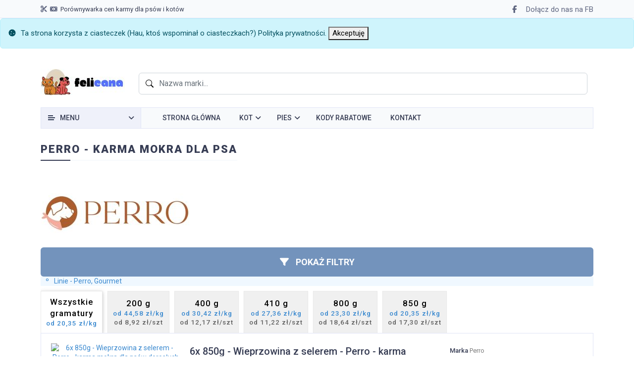

--- FILE ---
content_type: text/html; charset=utf-8
request_url: https://www.felicana.pl/karma-mokra-pies-marka/194
body_size: 16058
content:
<!DOCTYPE html>
<html lang="pl">
<head>
        <title>
            Karma Mokra dla psa Perro - Felicana
        </title>
    <meta charset="UTF-8">
    <meta http-equiv="X-UA-Compatible" content="IE=edge">
    <meta name="viewport" content="width=device-width, initial-scale=1.0">
    <meta name="format-detection" content="telephone=no">
    <meta name="description" content="Porównywarka cen karmy dla psów i kotów. Znajdź najtańszą karmę!">
    <meta name="keywords" content="porównywarka cen karmy, wyszukiwarka, dla psa, dla kota, tania karma, karma najtaniej">
    <meta property="og:url" content="https://www.felicana.pl">
    <meta property="og:title" content="Porównywarka cen karmy dla kotów i psów">
    <meta property="og:description" content="Możesz szybko i łatwo porównać ceny różnych marek i rodzajów karmy dla swoich zwierząt, wybierając optymalną opcję dla Twojego budżetu. Nie musisz już tracić czasu na porównywanie cen w różnych sklepach - nasza porównywarka zrobi to za Ciebie!">
    <meta property="og:image" content="https://felicana.pl/baner.jpg">
    <link rel="canonical" href="https://www.felicana.pl">

    <link href="https://fonts.googleapis.com/css?family=PT+Serif:400,400i,700,700ii%7CRoboto:300,300i,400,400i,500,500i,700,700i,900,900i&amp;subset=cyrillic" rel="stylesheet">
    <link rel="stylesheet" href="/lib/bootstrap/css/bootstrap.min.css">
    <link rel="stylesheet" href="/lib/swiper/swiper-bundle.min.css">
    <link rel="stylesheet" href="/css/style.20230720.css">
    <link rel="stylesheet" href="/css/media.20230720.css">
    
    <link rel="stylesheet" href="https://cdn.jsdelivr.net/npm/pretty-checkbox@3.0/dist/pretty-checkbox.min.css" />

    <link rel="stylesheet" href="/css/site.20230720.css">

    <!-- Google tag (gtag.js) -->
    <script async src="https://www.googletagmanager.com/gtag/js?id=G-7YDMPMV31J"></script>
    <script>
      window.dataLayer = window.dataLayer || [];
      function gtag(){dataLayer.push(arguments);}
      gtag('js', new Date());

      gtag('config', 'G-7YDMPMV31J');
    </script>

    
    <!-- Meta Pixel Code -->
    <script>
  !function(f,b,e,v,n,t,s)
  {if(f.fbq)return;n=f.fbq=function(){n.callMethod?
  n.callMethod.apply(n,arguments):n.queue.push(arguments)};
  if(!f._fbq)f._fbq=n;n.push=n;n.loaded=!0;n.version='2.0';
  n.queue=[];t=b.createElement(e);t.async=!0;
  t.src=v;s=b.getElementsByTagName(e)[0];
  s.parentNode.insertBefore(t,s)}(window, document,'script',
  'https://connect.facebook.net/en_US/fbevents.js');
  fbq('init', '739790504237194');
  fbq('track', 'PageView');
</script>
    <noscript><img b-pwpc05a6qg height="1" width="1" style="display:none"
                   src="https://www.facebook.com/tr?id=739790504237194&ev=PageView&noscript=1"
              /></noscript>
    <!-- End Meta Pixel Code -->

</head>
<body>
	<!-- Header - start -->
<header class="header">
    <!-- Topbar - start -->
    <div b-pwpc05a6qg class="header_top">
        <div b-pwpc05a6qg class="container">
            <ul b-pwpc05a6qg class="contactinfo nav nav-pills">
                <li b-pwpc05a6qg>
                    <i b-pwpc05a6qg class='fa fa-scissors'></i>
                    <i b-pwpc05a6qg class='fa fa-money'></i>
                    Porównywarka cen karmy dla psów i kotów
                </li>
            </ul>
            <!-- Social links -->
            <ul b-pwpc05a6qg class="social-icons nav navbar-nav">
                <li b-pwpc05a6qg>
                    <a b-pwpc05a6qg href="https://www.facebook.com/FelicanaPL/" rel="nofollow" target="_blank">
                        <i b-pwpc05a6qg class="fa fa-facebook"></i>
                        <span b-pwpc05a6qg>Dołącz do nas na FB</span>
                    </a>
                </li>
            </ul> 
        </div>
    </div>
    <!-- Topbar - end -->



    <div id="cookieConsent" class="alert alert-info alert-dismissible show" role="alert">
        <i class="fa-solid fa-cookie" style="margin-right: 10px;"></i>Ta strona korzysta z ciasteczek (Hau, ktoś wspominał o ciasteczkach?) 
        <a href="/Home/Privacy">Polityka prywatności</a>.
        <button type="button" class="accept-policy close" data-dismiss="alert" aria-label="Close" data-cookie-string=".AspNet.Consent=yes; expires=Tue, 19 Jan 2027 01:15:06 GMT; path=/; secure; samesite=none">
            <span aria-hidden="true">Akceptuję</span>
        </button>
    </div>
    <script>
        (function () {
            var button = document.querySelector("#cookieConsent button[data-cookie-string]");
            button.addEventListener("click", function (event) {
                document.cookie = button.dataset.cookieString;
                var cookieContainer = document.querySelector("#cookieConsent");
                cookieContainer.remove();
            }, false);
        })();
    </script>
    
    <!-- Logo, Shop-menu - start -->
<div class="header-middle">
    <div class="container header-middle-cont" style="display: flex; flex-wrap: wrap;">
        <div class="toplogo col-md-2">
            <a href="/">
                <img src="/img/logo_small.jpg" alt="Felicana - porównywarka cen karmy dla kotów i psów">
            </a>
        </div>
        <div class="search-container col-md-10 mt-2">
            <!-- Search - start -->
            <div class="container">
                <div class="dropdown">
                    <input class="form-control" type="text" id="search-input" data-bs-toggle="dropdown" autocomplete="off" placeholder="Nazwa marki...">
                    <ul class="dropdown-menu w-100" aria-labelledby="search-input" id="dropdown-menu">
                    </ul>
                </div>
            </div>
            <!-- Search - end -->
        </div>
        <div class="shop-menu col-md-3">
            <ul>
            </ul>
        </div>
    </div>
</div>
<!-- Logo, Shop-menu - end -->
<div id="top_ankor"></div>
<!-- Topmenu - start -->
<div class="header-bottom">
    <div class="container">
        <nav class="topmenu">

            <!-- Catalog menu - start -->
            <div class="topcatalog">
                <a class="topcatalog-btn"> Menu</a>
                <ul class="topcatalog-list">
                    <li>
                        <span> Kot </span>
                        <i class="fa fa-angle-right"></i>
                        <ul>
                            <li>
                                <a href="/karma-mokra-dla-kota">
                                    Karma mokra
                                </a>
                            </li>
                            <li>
                                <a href="/karma-sucha-dla-kota">
                                    Karma sucha
                                </a>
                            </li>
                            <li>
                                <a href="/karma-wet-mokra-kot">
                                    Weterynaryjna mokra
                                </a>
                            </li>
                            <li>
                                <a href="/karma-wet-sucha-kot">
                                    Weterynaryjna sucha
                                </a>
                            </li>
                        </ul>
                    </li>
                    <li>
                        <span> Pies </span>
                        <i class="fa fa-angle-right"></i>
                        <ul>
                            <li>
                                <a href="/karma-mokra-dla-psa">
                                    Karma mokra
                                </a>
                            </li>
                            <li>
                                <a href="/karma-sucha-dla-psa">
                                    Karma sucha
                                </a>
                            </li>
                            <li>
                                <a href="/karma-wet-mokra-pies">
                                    Weterynaryjna mokra
                                </a>
                            </li>
                            <li>
                                <a href="/karma-wet-sucha-pies">
                                    Weterynaryjna sucha
                                </a>
                            </li>
                        </ul>
                    </li>
                </ul>
            </div>
            <!-- Catalog menu - end -->
            <!-- Main menu - start -->
            <button type="button" class="mainmenu-btn">Menu</button>

            <ul class="mainmenu">
                <li>
                    <a href="/">
                        Strona główna
                    </a>
                </li>
                <li class="menu-item-has-children">
                    <a>
                        Kot <i class="fa fa-angle-down"></i>
                    </a>
                    <ul class="sub-menu">
                        <li>
                            <a href="/karma-mokra-dla-kota">
                                Karma mokra
                            </a>
                        </li>
                        <li>
                            <a href="/karma-sucha-dla-kota">
                                Karma sucha
                            </a>
                        </li>
                        <li>
                            <a href="/karma-wet-mokra-kot">
                                Weterynaryjna mokra
                            </a>
                        </li>
                        <li>
                            <a href="/karma-wet-sucha-kot">
                                Weterynaryjna sucha
                            </a>
                        </li>
                    </ul>
                </li>
                <li class="menu-item-has-children">
                    <a>
                        Pies <i class="fa fa-angle-down"></i>
                    </a>
                    <ul class="sub-menu">
                        <li>
                            <a href="/karma-mokra-dla-psa">
                                Karma mokra
                            </a>
                        </li>
                        <li>
                            <a href="/karma-sucha-dla-psa">
                                Karma sucha
                            </a>
                        </li>
                        <li>
                            <a href="/karma-wet-mokra-pies">
                                Weterynaryjna mokra
                            </a>
                        </li>
                        <li>
                            <a href="/karma-wet-sucha-pies">
                                Weterynaryjna sucha
                            </a>
                        </li>
                    </ul>
                </li>
                <li>
                    <a href="/kody-rabatowe">
                        Kody rabatowe
                    </a>
                </li>
                <li>
                    <a href="/kontakt">
                        Kontakt
                    </a>
                </li>
                <li class="mainmenu-more">
                    <span>...</span>
                    <ul class="mainmenu-sub"></ul>
                </li>
            </ul>
            <!-- Main menu - end -->
        </nav>
    </div>
    
</div>
<!-- Topmenu - end -->


</header>
	<!-- Header - end -->
	
<main b-pwpc05a6qg>
    <section b-pwpc05a6qg class="container stylization maincont">
        

<div>
    <div>
        <h1 class="component-ttl">
            <span>Perro - Karma Mokra dla psa</span>
        </h1>
        <img src="https://felicana.pl/img/brands/perro.jpg" alt="Perro"/>
    </div>
</div>


<form action="/Home/FoodSearchForBrand" method="post">    <input name="brandId" hidden="hidden" value="194" />




<div id="filter-search-main" class="filter-search-mobile">

    <div id="open-filters-main" class="btn btn-default">
        <i class="fa fa-filter" style="margin-right: 10px;"></i>
        Pokaż filtry
    </div>
    <div id="filters-container" style="display: none">
            <input name="petId" hidden="hidden" value="2" />
            <input name="kindId" hidden="hidden" value="2" />
            <input name="criteria.sortOrder" hidden="hidden" value="1" />
            <input hidden="hidden" type="checkbox" data-val="true" data-val-required="The IsVet field is required." id="IsVet" name="IsVet" value="true" />
            <div id="mobile-filters-main-menu" class="mobile-filters-menu">
                <div class="mobile-filters-menu-container">
                    <div class="mobile-filters-menu-header">
                        <div id="close-filters-main">
                            <i class="fa fa-close"></i>
                        </div>
                        <div class="mobile-filters-title">FILTRY</div>
                        <a id="clear-mobile-filters-btn" class="btn btn-default" href="/karma-mokra-pies-marka/194">Wyczyść filtry</a>
                    </div>
        
                        <div id="mobile-filters-ages-item" class="mobile-filters-item">
                            <span class="mobile-filters-item-text">Wiek</span>
                            <span class="mobile-filters-item-desc ages" data-label=""></span>
                            <svg xmlns="http://www.w3.org/2000/svg" x="0" y="0" enable-background="new 0 0 15 15" viewBox="0 0 15 15" focusable="false" class="icon--SVG_15">
                                <path d="M10.99944 7.499L4.76263 0 4.00056 0.646 9.70114 7.499 4.00056 14.353 4.76263 15z"></path>
                            </svg>
                        </div>
                        <div id="mobile-filters-ingredients-item" class="mobile-filters-item">
                            <span class="mobile-filters-item-text">Smaki</span>
                            <span class="mobile-filters-item-desc ingredients" data-label=""></span>
                            <svg xmlns="http://www.w3.org/2000/svg" x="0" y="0" enable-background="new 0 0 15 15" viewBox="0 0 15 15" focusable="false" class="icon--SVG_15">
                                <path d="M10.99944 7.499L4.76263 0 4.00056 0.646 9.70114 7.499 4.00056 14.353 4.76263 15z"></path>
                            </svg>
                        </div>
                        <div id="mobile-filters-brandlines-item" class="mobile-filters-item">
                            <span class="mobile-filters-item-text">Linie</span>
                            <span class="mobile-filters-item-desc brandlines" data-label=""></span>
                            <svg xmlns="http://www.w3.org/2000/svg" x="0" y="0" enable-background="new 0 0 15 15" viewBox="0 0 15 15" focusable="false" class="icon--SVG_15">
                                <path d="M10.99944 7.499L4.76263 0 4.00056 0.646 9.70114 7.499 4.00056 14.353 4.76263 15z"></path>
                            </svg>
                        </div>
        
                    <div class="mobile-filters-item">
            
                        <button id="apply-mobile-filters" class="btn btn-primary">Zastosuj filtry</button>
            
                    </div>
                </div>
            </div>

<div id="mobile-filters-brandlines" style="overflow-y: scroll">
    <div class="mobile-filters-menu-header">
        <div id="close-filters-brandlines" style="display: flex; padding-left: 15px;">
            <div class="btn btn-primary" style="flex: 1;">Wybierz</div>
            <div class="mobile-filters-title" style="flex: 4;text-align: center">Linie</div>
            <div class="clear-filter btn btn-default" filter-name='brandlines' style="flex: 1;">Anuluj</div>
            
        </div>
        
        
    </div>

    <div>
        <div class="form-group">
                <ul class="mobile-filters-item-brandlines" filter-name="brandlines">
                    <li class="item state-checked" text-value="Perro">
                        <div class="three-state-checkbox"> </div>
                        <input class="item-checkbox state-checked" type="checkbox" checked="checked" name="criteria.brandlines" id="brandlines1721" value="1721">
                        <label for="brandlines1721">Perro</label>
                    </li>
                </ul>
                <ul class="mobile-filters-item-brandlines" filter-name="brandlines">
                    <li class="item state-checked" text-value="Gourmet">
                        <div class="three-state-checkbox"> </div>
                        <input class="item-checkbox state-checked" type="checkbox" checked="checked" name="criteria.brandlines" id="brandlines2145" value="2145">
                        <label for="brandlines2145">Gourmet</label>
                    </li>
                </ul>
        </div>

    </div>

</div>
<div id="mobile-filters-ages" style="overflow-y: scroll">
    <div class="mobile-filters-menu-header">
        <div id="close-filters-ages" style="display: flex; padding-left: 15px;">
            <div class="btn btn-primary" style="flex: 1;">Wybierz</div>
            <div class="mobile-filters-title" style="flex: 4;text-align: center">Wiek</div>
            <div class="clear-filter btn btn-default" filter-name='ages' style="flex: 1;">Anuluj</div>
            
        </div>
        
        
    </div>

    <div>
        <div class="form-group">
                <ul class="mobile-filters-item-ages" filter-name="ages">
                    <li class="item state-unchecked" text-value="Junior">
                        <div class="three-state-checkbox"> </div>
                        <input class="item-checkbox state-unchecked" type="checkbox" name="criteria.ages" id="ages1" value="1">
                        <label for="ages1">Junior</label>
                    </li>
                </ul>
                <ul class="mobile-filters-item-ages" filter-name="ages">
                    <li class="item state-unchecked" text-value="Doros&#x142;y">
                        <div class="three-state-checkbox"> </div>
                        <input class="item-checkbox state-unchecked" type="checkbox" name="criteria.ages" id="ages2" value="2">
                        <label for="ages2">Doros&#x142;y</label>
                    </li>
                </ul>
                <ul class="mobile-filters-item-ages" filter-name="ages">
                    <li class="item state-unchecked" text-value="Senior">
                        <div class="three-state-checkbox"> </div>
                        <input class="item-checkbox state-unchecked" type="checkbox" name="criteria.ages" id="ages3" value="3">
                        <label for="ages3">Senior</label>
                    </li>
                </ul>
        </div>

    </div>

</div>
<div id="mobile-filters-ingredients" style="overflow-y: scroll">
    <div class="mobile-filters-menu-header">
        <div id="close-filters-ingredients" style="display: flex; padding-left: 15px;">
            <div class="btn btn-primary" style="flex: 1;">Wybierz</div>
            <div class="mobile-filters-title" style="flex: 4;text-align: center">Smaki</div>
            <div class="clear-filter btn btn-default" filter-name='ingredients' style="flex: 1;">Anuluj</div>
            
        </div>
        
        
    </div>
        <div class="mobile-filters-menu-header">
            <input type="text" class="search-filter-box" id="ingredients-search-filter-box" onkeyup="liveFilterSearchOnItem('ingredients')" placeholder="Wyszukaj.." title="Type in a name">
        </div>

    <div>
        <div class="form-group">
                <ul class="mobile-filters-item-ingredients" filter-name="ingredients">
                    <li class="item state-unchecked" text-value="bataty">
                        <div class="three-state-checkbox"> </div>
                        <input class="item-checkbox state-unchecked" type="checkbox" name="criteria.ingredients" id="ingredients32" value="32">
                        <label for="ingredients32">bataty</label>
                    </li>
                </ul>
                <ul class="mobile-filters-item-ingredients" filter-name="ingredients">
                    <li class="item state-unchecked" text-value="ba&#x17C;ant">
                        <div class="three-state-checkbox"> </div>
                        <input class="item-checkbox state-unchecked" type="checkbox" name="criteria.ingredients" id="ingredients35" value="35">
                        <label for="ingredients35">ba&#x17C;ant</label>
                    </li>
                </ul>
                <ul class="mobile-filters-item-ingredients" filter-name="ingredients">
                    <li class="item state-unchecked" text-value="ciel&#x119;cina">
                        <div class="three-state-checkbox"> </div>
                        <input class="item-checkbox state-unchecked" type="checkbox" name="criteria.ingredients" id="ingredients1" value="1">
                        <label for="ingredients1">ciel&#x119;cina</label>
                    </li>
                </ul>
                <ul class="mobile-filters-item-ingredients" filter-name="ingredients">
                    <li class="item state-unchecked" text-value="cukinia">
                        <div class="three-state-checkbox"> </div>
                        <input class="item-checkbox state-unchecked" type="checkbox" name="criteria.ingredients" id="ingredients2" value="2">
                        <label for="ingredients2">cukinia</label>
                    </li>
                </ul>
                <ul class="mobile-filters-item-ingredients" filter-name="ingredients">
                    <li class="item state-unchecked" text-value="dorsz">
                        <div class="three-state-checkbox"> </div>
                        <input class="item-checkbox state-unchecked" type="checkbox" name="criteria.ingredients" id="ingredients3" value="3">
                        <label for="ingredients3">dorsz</label>
                    </li>
                </ul>
                <ul class="mobile-filters-item-ingredients" filter-name="ingredients">
                    <li class="item state-unchecked" text-value="dynia">
                        <div class="three-state-checkbox"> </div>
                        <input class="item-checkbox state-unchecked" type="checkbox" name="criteria.ingredients" id="ingredients45" value="45">
                        <label for="ingredients45">dynia</label>
                    </li>
                </ul>
                <ul class="mobile-filters-item-ingredients" filter-name="ingredients">
                    <li class="item state-unchecked" text-value="dziczyzna">
                        <div class="three-state-checkbox"> </div>
                        <input class="item-checkbox state-unchecked" type="checkbox" name="criteria.ingredients" id="ingredients126" value="126">
                        <label for="ingredients126">dziczyzna</label>
                    </li>
                </ul>
                <ul class="mobile-filters-item-ingredients" filter-name="ingredients">
                    <li class="item state-unchecked" text-value="gruszka">
                        <div class="three-state-checkbox"> </div>
                        <input class="item-checkbox state-unchecked" type="checkbox" name="criteria.ingredients" id="ingredients47" value="47">
                        <label for="ingredients47">gruszka</label>
                    </li>
                </ul>
                <ul class="mobile-filters-item-ingredients" filter-name="ingredients">
                    <li class="item state-unchecked" text-value="indyk">
                        <div class="three-state-checkbox"> </div>
                        <input class="item-checkbox state-unchecked" type="checkbox" name="criteria.ingredients" id="ingredients6" value="6">
                        <label for="ingredients6">indyk</label>
                    </li>
                </ul>
                <ul class="mobile-filters-item-ingredients" filter-name="ingredients">
                    <li class="item state-unchecked" text-value="jagni&#x119;cina">
                        <div class="three-state-checkbox"> </div>
                        <input class="item-checkbox state-unchecked" type="checkbox" name="criteria.ingredients" id="ingredients7" value="7">
                        <label for="ingredients7">jagni&#x119;cina</label>
                    </li>
                </ul>
                <ul class="mobile-filters-item-ingredients" filter-name="ingredients">
                    <li class="item state-unchecked" text-value="jele&#x144;">
                        <div class="three-state-checkbox"> </div>
                        <input class="item-checkbox state-unchecked" type="checkbox" name="criteria.ingredients" id="ingredients54" value="54">
                        <label for="ingredients54">jele&#x144;</label>
                    </li>
                </ul>
                <ul class="mobile-filters-item-ingredients" filter-name="ingredients">
                    <li class="item state-unchecked" text-value="kaczka">
                        <div class="three-state-checkbox"> </div>
                        <input class="item-checkbox state-unchecked" type="checkbox" name="criteria.ingredients" id="ingredients8" value="8">
                        <label for="ingredients8">kaczka</label>
                    </li>
                </ul>
                <ul class="mobile-filters-item-ingredients" filter-name="ingredients">
                    <li class="item state-unchecked" text-value="kangur">
                        <div class="three-state-checkbox"> </div>
                        <input class="item-checkbox state-unchecked" type="checkbox" name="criteria.ingredients" id="ingredients58" value="58">
                        <label for="ingredients58">kangur</label>
                    </li>
                </ul>
                <ul class="mobile-filters-item-ingredients" filter-name="ingredients">
                    <li class="item state-unchecked" text-value="konina">
                        <div class="three-state-checkbox"> </div>
                        <input class="item-checkbox state-unchecked" type="checkbox" name="criteria.ingredients" id="ingredients63" value="63">
                        <label for="ingredients63">konina</label>
                    </li>
                </ul>
                <ul class="mobile-filters-item-ingredients" filter-name="ingredients">
                    <li class="item state-unchecked" text-value="kozina">
                        <div class="three-state-checkbox"> </div>
                        <input class="item-checkbox state-unchecked" type="checkbox" name="criteria.ingredients" id="ingredients65" value="65">
                        <label for="ingredients65">kozina</label>
                    </li>
                </ul>
                <ul class="mobile-filters-item-ingredients" filter-name="ingredients">
                    <li class="item state-unchecked" text-value="kr&#xF3;lik">
                        <div class="three-state-checkbox"> </div>
                        <input class="item-checkbox state-unchecked" type="checkbox" name="criteria.ingredients" id="ingredients68" value="68">
                        <label for="ingredients68">kr&#xF3;lik</label>
                    </li>
                </ul>
                <ul class="mobile-filters-item-ingredients" filter-name="ingredients">
                    <li class="item state-unchecked" text-value="marchew">
                        <div class="three-state-checkbox"> </div>
                        <input class="item-checkbox state-unchecked" type="checkbox" name="criteria.ingredients" id="ingredients13" value="13">
                        <label for="ingredients13">marchew</label>
                    </li>
                </ul>
                <ul class="mobile-filters-item-ingredients" filter-name="ingredients">
                    <li class="item state-unchecked" text-value="pasternak">
                        <div class="three-state-checkbox"> </div>
                        <input class="item-checkbox state-unchecked" type="checkbox" name="criteria.ingredients" id="ingredients15" value="15">
                        <label for="ingredients15">pasternak</label>
                    </li>
                </ul>
                <ul class="mobile-filters-item-ingredients" filter-name="ingredients">
                    <li class="item state-unchecked" text-value="pietruszka">
                        <div class="three-state-checkbox"> </div>
                        <input class="item-checkbox state-unchecked" type="checkbox" name="criteria.ingredients" id="ingredients89" value="89">
                        <label for="ingredients89">pietruszka</label>
                    </li>
                </ul>
                <ul class="mobile-filters-item-ingredients" filter-name="ingredients">
                    <li class="item state-unchecked" text-value="sarnina">
                        <div class="three-state-checkbox"> </div>
                        <input class="item-checkbox state-unchecked" type="checkbox" name="criteria.ingredients" id="ingredients104" value="104">
                        <label for="ingredients104">sarnina</label>
                    </li>
                </ul>
                <ul class="mobile-filters-item-ingredients" filter-name="ingredients">
                    <li class="item state-unchecked" text-value="seler">
                        <div class="three-state-checkbox"> </div>
                        <input class="item-checkbox state-unchecked" type="checkbox" name="criteria.ingredients" id="ingredients142" value="142">
                        <label for="ingredients142">seler</label>
                    </li>
                </ul>
                <ul class="mobile-filters-item-ingredients" filter-name="ingredients">
                    <li class="item state-unchecked" text-value="warzywa">
                        <div class="three-state-checkbox"> </div>
                        <input class="item-checkbox state-unchecked" type="checkbox" name="criteria.ingredients" id="ingredients119" value="119">
                        <label for="ingredients119">warzywa</label>
                    </li>
                </ul>
                <ul class="mobile-filters-item-ingredients" filter-name="ingredients">
                    <li class="item state-unchecked" text-value="wieprzowina">
                        <div class="three-state-checkbox"> </div>
                        <input class="item-checkbox state-unchecked" type="checkbox" name="criteria.ingredients" id="ingredients120" value="120">
                        <label for="ingredients120">wieprzowina</label>
                    </li>
                </ul>
                <ul class="mobile-filters-item-ingredients" filter-name="ingredients">
                    <li class="item state-unchecked" text-value="wo&#x142;owina">
                        <div class="three-state-checkbox"> </div>
                        <input class="item-checkbox state-unchecked" type="checkbox" name="criteria.ingredients" id="ingredients22" value="22">
                        <label for="ingredients22">wo&#x142;owina</label>
                    </li>
                </ul>
        </div>

    </div>

</div>    </div>
</div>

<div class="all-filters-desc">

        <div class="mobile-filters-item-desc ages" data-label="Wiek"></div>
        <div hidden class="mobile-filter-init" name="ages"></div>
        <div class="mobile-filters-item-desc ingredients" data-label="Smaki"></div>
        <div hidden class="mobile-filter-init" name="ingredients"></div>
        <div class="mobile-filters-item-desc brandlines" data-label="Linie"></div>
        <div hidden class="mobile-filter-init" name="brandlines"></div>
</div>

    <div class="weight-wrap">
        <!-- button for all capacities -->
            <button type="submit" class="single-weight-link current" style="">
                <span class="weight-info"> Wszystkie </span>
                <span class="weight-info"> gramatury </span>
                <span class="price-info" style=""> od 20,35 z&#x142;/kg</span>
            </button>
            <button type="submit" class="single-weight-link" name="criteria.weightperunit" value="200,00" style="">
                <span class="weight-info"> 200 g </span>
                <span class="price-info" style=""> od 44,58 z&#x142;/kg</span>
                <span class="price-info per-unit" style=""> od 8,92 z&#x142;/szt</span>
            </button>
            <button type="submit" class="single-weight-link" name="criteria.weightperunit" value="400,00" style="">
                <span class="weight-info"> 400 g </span>
                <span class="price-info" style=""> od 30,42 z&#x142;/kg</span>
                <span class="price-info per-unit" style=""> od 12,17 z&#x142;/szt</span>
            </button>
            <button type="submit" class="single-weight-link" name="criteria.weightperunit" value="410,00" style="">
                <span class="weight-info"> 410 g </span>
                <span class="price-info" style=""> od 27,36 z&#x142;/kg</span>
                <span class="price-info per-unit" style=""> od 11,22 z&#x142;/szt</span>
            </button>
            <button type="submit" class="single-weight-link" name="criteria.weightperunit" value="800,00" style="">
                <span class="weight-info"> 800 g </span>
                <span class="price-info" style=""> od 23,30 z&#x142;/kg</span>
                <span class="price-info per-unit" style=""> od 18,64 z&#x142;/szt</span>
            </button>
            <button type="submit" class="single-weight-link" name="criteria.weightperunit" value="850,00" style="">
                <span class="weight-info"> 850 g </span>
                <span class="price-info" style=""> od 20,35 z&#x142;/kg</span>
                <span class="price-info per-unit" style=""> od 17,30 z&#x142;/szt</span>
            </button>

    </div>
<input name="__RequestVerificationToken" type="hidden" value="CfDJ8HlJmKZaWXROgbn3HyJsO1NK4dWsV_DZjQueqCceT-PqDf_1v8-shPJguvrTLQYj0KxJvTIJZl64SsudhvNRyjAWqxrLF8WqvgtJoz8y0Gg_p9V1qiW1sDlriW3wPYi1gzxXTD7UVXXiuIFmoVCk4xY" /><input name="IsVet" type="hidden" value="false" /></form>
<div>
    <div class="section-cont">

    <!-- weight filters end -->
    

        <div class="prod-items section-items">




<div class="prodlist-i">
    <a class="prodlist-i-img" rel="nofollow" target="_blank" href="/product/83C4E1C4810C0AEC1BC6986FA3E555EC">
        <img src="https://www.e-pazur.com/galerie/k/karma-mokra-dla-psa-perro-wie_16960_k.jpg" alt="6x 850g - Wieprzowina z selerem - Perro - karma mokra dla ps&#xF3;w doros&#x142;ych - zestaw">
    </a>
    <div class="prodlist-i-cont">
        <h3>
            <a rel="nofollow" target="_blank" href="/product/83C4E1C4810C0AEC1BC6986FA3E555EC">
                6x 850g - Wieprzowina z selerem - Perro - karma mokra dla ps&#xF3;w doros&#x142;ych - zestaw
            </a>
        </h3>
        <div>
            <div class="Rtable Rtable--2cols">
                <div class="Rtable-cell description">cena za kg</div>
                <div class="Rtable-cell price active">20,35 z&#x142;</div>

                    <div class="Rtable-cell description">cena za zestaw 6 x 850 g</div>
                    <div class="Rtable-cell price">103,78 z&#x142;</div>
                <div class="Rtable-cell description">cena za sztukę (850 g)</div>
                <div class="Rtable-cell price">17,30 z&#x142;</div>
            </div>

        </div>
        <div class="prodlist-i-action">
            <p class="prodlist-i-addwrap" style="margin-top: 10px;">
                <a rel="nofollow" target="_blank" href="/product/83C4E1C4810C0AEC1BC6986FA3E555EC">
                    <img style="margin-right: 10px; vertical-align: middle; color: black;" src="https://felicana.pl/logo/epazurlogo.jpg" alt="e-Pazur" title="e-Pazur" />
                </a>
                <a style="background: #4382ba;" class="prodlist-i-add" rel="nofollow" target="_blank" href="/product/83C4E1C4810C0AEC1BC6986FA3E555EC">
                    idź do sklepu
                </a>
            </p>
        </div>
        </div>

    <div class="prodlist-i-props-wrap">
        <ul class="prodlist-i-props">
            <li><b>Marka</b> Perro </li>
            <li><b>Linia</b> Perro </li>
            <li><b>Wiek</b> Doros&#x142;y </li>
                <li><b>Smak</b> seler wieprzowina </li>
            <li><b>Waga jednostkowa</b> 850 g</li>
                <li><b>Liczba sztuk</b> 6 </li>
                <li><b>Waga zestawu</b> 5,1 kg </li>
                <li><b>Cena zestawu</b> 103,78 z&#x142; </li>
        </ul>
    </div>

</div>

<div class="prodlist-i">
    <a class="prodlist-i-img" rel="nofollow" target="_blank" href="/product/2E8C4D5B2D92376B68BF9E78E34E2D60">
        <img src="https://www.e-pazur.com/galerie/k/karma-mokra-perro-wieprzowina_15105_k.jpg" alt="850g - Wieprzowina z selerem - Perro - karma mokra dla ps&#xF3;w doros&#x142;ych - puszka">
    </a>
    <div class="prodlist-i-cont">
        <h3>
            <a rel="nofollow" target="_blank" href="/product/2E8C4D5B2D92376B68BF9E78E34E2D60">
                850g - Wieprzowina z selerem - Perro - karma mokra dla ps&#xF3;w doros&#x142;ych - puszka
            </a>
        </h3>
        <div>
            <div class="Rtable Rtable--2cols">
                <div class="Rtable-cell description">cena za kg</div>
                <div class="Rtable-cell price active">20,74 z&#x142;</div>

                <div class="Rtable-cell description">cena za sztukę (850 g)</div>
                <div class="Rtable-cell price">17,63 z&#x142;</div>
            </div>

        </div>
        <div class="prodlist-i-action">
            <p class="prodlist-i-addwrap" style="margin-top: 10px;">
                <a rel="nofollow" target="_blank" href="/product/2E8C4D5B2D92376B68BF9E78E34E2D60">
                    <img style="margin-right: 10px; vertical-align: middle; color: black;" src="https://felicana.pl/logo/epazurlogo.jpg" alt="e-Pazur" title="e-Pazur" />
                </a>
                <a style="background: #4382ba;" class="prodlist-i-add" rel="nofollow" target="_blank" href="/product/2E8C4D5B2D92376B68BF9E78E34E2D60">
                    idź do sklepu
                </a>
            </p>
        </div>
        </div>

    <div class="prodlist-i-props-wrap">
        <ul class="prodlist-i-props">
            <li><b>Marka</b> Perro </li>
            <li><b>Linia</b> Perro </li>
            <li><b>Wiek</b> Doros&#x142;y </li>
                <li><b>Smak</b> seler wieprzowina </li>
            <li><b>Waga jednostkowa</b> 850 g</li>
        </ul>
    </div>

</div>

<div class="prodlist-i">
    <a class="prodlist-i-img" rel="nofollow" target="_blank" href="/product/DFD295BCEC43CA717856030CD81DB38B">
        <img src="https://ecsmedia.pl/c/perro-wieprzowina-z-selerem-dla-psow-doroslych-850g-p-iext147565466.jpg" alt="Perro Wieprzowina z selerem dla ps&#xF3;w doros&#x142;ych - 850g">
    </a>
    <div class="prodlist-i-cont">
        <h3>
            <a rel="nofollow" target="_blank" href="/product/DFD295BCEC43CA717856030CD81DB38B">
                Perro Wieprzowina z selerem dla ps&#xF3;w doros&#x142;ych - 850g
            </a>
        </h3>
        <div>
            <div class="Rtable Rtable--2cols">
                <div class="Rtable-cell description">cena za kg</div>
                <div class="Rtable-cell price active">21,06 z&#x142;</div>

                <div class="Rtable-cell description">cena za sztukę (850 g)</div>
                <div class="Rtable-cell price">17,90 z&#x142;</div>
            </div>

        </div>
        <div class="prodlist-i-action">
            <p class="prodlist-i-addwrap" style="margin-top: 10px;">
                <a rel="nofollow" target="_blank" href="/product/DFD295BCEC43CA717856030CD81DB38B">
                    <img style="margin-right: 10px; vertical-align: middle; color: black;" src="https://felicana.pl/logo/empiklogo.jpg" alt="Empik" title="Empik" />
                </a>
                <a style="background: #4382ba;" class="prodlist-i-add" rel="nofollow" target="_blank" href="/product/DFD295BCEC43CA717856030CD81DB38B">
                    idź do sklepu
                </a>
            </p>
        </div>
        </div>

    <div class="prodlist-i-props-wrap">
        <ul class="prodlist-i-props">
            <li><b>Marka</b> Perro </li>
            <li><b>Linia</b> Perro </li>
            <li><b>Wiek</b> Doros&#x142;y </li>
                <li><b>Smak</b> seler wieprzowina </li>
            <li><b>Waga jednostkowa</b> 850 g</li>
        </ul>
    </div>

</div>

<div class="prodlist-i">
    <a class="prodlist-i-img" rel="nofollow" target="_blank" href="/product/E48BE04CC150B40018C4146A859EC773">
        <img src="https://www.e-pazur.com/galerie/2/24x-850g-wolowina-z-korzeniem_25796_k.jpg" alt="24x 850g - Wo&#x142;owina z korzeniem pietruszki - Perro - karma mokra dla ps&#xF3;w doros&#x142;ych - zestaw">
    </a>
    <div class="prodlist-i-cont">
        <h3>
            <a rel="nofollow" target="_blank" href="/product/E48BE04CC150B40018C4146A859EC773">
                24x 850g - Wo&#x142;owina z korzeniem pietruszki - Perro - karma mokra dla ps&#xF3;w doros&#x142;ych - zestaw
            </a>
        </h3>
        <div>
            <div class="Rtable Rtable--2cols">
                <div class="Rtable-cell description">cena za kg</div>
                <div class="Rtable-cell price active">21,15 z&#x142;</div>

                    <div class="Rtable-cell description">cena za zestaw 24 x 850 g</div>
                    <div class="Rtable-cell price">431,36 z&#x142;</div>
                <div class="Rtable-cell description">cena za sztukę (850 g)</div>
                <div class="Rtable-cell price">17,97 z&#x142;</div>
            </div>

        </div>
        <div class="prodlist-i-action">
            <p class="prodlist-i-addwrap" style="margin-top: 10px;">
                <a rel="nofollow" target="_blank" href="/product/E48BE04CC150B40018C4146A859EC773">
                    <img style="margin-right: 10px; vertical-align: middle; color: black;" src="https://felicana.pl/logo/epazurlogo.jpg" alt="e-Pazur" title="e-Pazur" />
                </a>
                <a style="background: #4382ba;" class="prodlist-i-add" rel="nofollow" target="_blank" href="/product/E48BE04CC150B40018C4146A859EC773">
                    idź do sklepu
                </a>
            </p>
        </div>
        </div>

    <div class="prodlist-i-props-wrap">
        <ul class="prodlist-i-props">
            <li><b>Marka</b> Perro </li>
            <li><b>Linia</b> Perro </li>
            <li><b>Wiek</b> Doros&#x142;y </li>
                <li><b>Smak</b> pietruszka wo&#x142;owina </li>
            <li><b>Waga jednostkowa</b> 850 g</li>
                <li><b>Liczba sztuk</b> 24 </li>
                <li><b>Waga zestawu</b> 20,4 kg </li>
                <li><b>Cena zestawu</b> 431,36 z&#x142; </li>
        </ul>
    </div>

</div>

<div class="prodlist-i">
    <a class="prodlist-i-img" rel="nofollow" target="_blank" href="/product/85476C4BA640C7CA27BCC07EC58E6BDC">
        <img src="https://www.e-pazur.com/galerie/1/18x-850g-wolowina-z-korzeniem_25795_k.jpg" alt="18x 850g - Wo&#x142;owina z korzeniem pietruszki - Perro - karma mokra dla ps&#xF3;w doros&#x142;ych - zestaw">
    </a>
    <div class="prodlist-i-cont">
        <h3>
            <a rel="nofollow" target="_blank" href="/product/85476C4BA640C7CA27BCC07EC58E6BDC">
                18x 850g - Wo&#x142;owina z korzeniem pietruszki - Perro - karma mokra dla ps&#xF3;w doros&#x142;ych - zestaw
            </a>
        </h3>
        <div>
            <div class="Rtable Rtable--2cols">
                <div class="Rtable-cell description">cena za kg</div>
                <div class="Rtable-cell price active">21,18 z&#x142;</div>

                    <div class="Rtable-cell description">cena za zestaw 18 x 850 g</div>
                    <div class="Rtable-cell price">324,02 z&#x142;</div>
                <div class="Rtable-cell description">cena za sztukę (850 g)</div>
                <div class="Rtable-cell price">18,00 z&#x142;</div>
            </div>

        </div>
        <div class="prodlist-i-action">
            <p class="prodlist-i-addwrap" style="margin-top: 10px;">
                <a rel="nofollow" target="_blank" href="/product/85476C4BA640C7CA27BCC07EC58E6BDC">
                    <img style="margin-right: 10px; vertical-align: middle; color: black;" src="https://felicana.pl/logo/epazurlogo.jpg" alt="e-Pazur" title="e-Pazur" />
                </a>
                <a style="background: #4382ba;" class="prodlist-i-add" rel="nofollow" target="_blank" href="/product/85476C4BA640C7CA27BCC07EC58E6BDC">
                    idź do sklepu
                </a>
            </p>
        </div>
        </div>

    <div class="prodlist-i-props-wrap">
        <ul class="prodlist-i-props">
            <li><b>Marka</b> Perro </li>
            <li><b>Linia</b> Perro </li>
            <li><b>Wiek</b> Doros&#x142;y </li>
                <li><b>Smak</b> pietruszka wo&#x142;owina </li>
            <li><b>Waga jednostkowa</b> 850 g</li>
                <li><b>Liczba sztuk</b> 18 </li>
                <li><b>Waga zestawu</b> 15,3 kg </li>
                <li><b>Cena zestawu</b> 324,02 z&#x142; </li>
        </ul>
    </div>

</div>

<div class="prodlist-i">
    <a class="prodlist-i-img" rel="nofollow" target="_blank" href="/product/CD2F70A0691359058C33EC52DED8C3DF">
        <img src="https://www.e-pazur.com/galerie/2/24x-850g-wieprzowina-z-marche_25798_k.jpg" alt="24x 850g - Wieprzowina z marchewk&#x105; - szczeni&#x119;ta - Perro - karma mokra dla psa - zestaw">
    </a>
    <div class="prodlist-i-cont">
        <h3>
            <a rel="nofollow" target="_blank" href="/product/CD2F70A0691359058C33EC52DED8C3DF">
                24x 850g - Wieprzowina z marchewk&#x105; - szczeni&#x119;ta - Perro - karma mokra dla psa - zestaw
            </a>
        </h3>
        <div>
            <div class="Rtable Rtable--2cols">
                <div class="Rtable-cell description">cena za kg</div>
                <div class="Rtable-cell price active">21,18 z&#x142;</div>

                    <div class="Rtable-cell description">cena za zestaw 24 x 850 g</div>
                    <div class="Rtable-cell price">431,99 z&#x142;</div>
                <div class="Rtable-cell description">cena za sztukę (850 g)</div>
                <div class="Rtable-cell price">18,00 z&#x142;</div>
            </div>

        </div>
        <div class="prodlist-i-action">
            <p class="prodlist-i-addwrap" style="margin-top: 10px;">
                <a rel="nofollow" target="_blank" href="/product/CD2F70A0691359058C33EC52DED8C3DF">
                    <img style="margin-right: 10px; vertical-align: middle; color: black;" src="https://felicana.pl/logo/epazurlogo.jpg" alt="e-Pazur" title="e-Pazur" />
                </a>
                <a style="background: #4382ba;" class="prodlist-i-add" rel="nofollow" target="_blank" href="/product/CD2F70A0691359058C33EC52DED8C3DF">
                    idź do sklepu
                </a>
            </p>
        </div>
        </div>

    <div class="prodlist-i-props-wrap">
        <ul class="prodlist-i-props">
            <li><b>Marka</b> Perro </li>
            <li><b>Linia</b> Perro </li>
            <li><b>Wiek</b> Junior </li>
                <li><b>Smak</b> marchew wieprzowina </li>
            <li><b>Waga jednostkowa</b> 850 g</li>
                <li><b>Liczba sztuk</b> 24 </li>
                <li><b>Waga zestawu</b> 20,4 kg </li>
                <li><b>Cena zestawu</b> 431,99 z&#x142; </li>
        </ul>
    </div>

</div>

<div class="prodlist-i">
    <a class="prodlist-i-img" rel="nofollow" target="_blank" href="/product/0637C62E4A1D23AD11B4599338D4F428">
        <img src="https://www.e-pazur.com/galerie/1/18x-850g-wieprzowina-z-marche_25797_k.jpg" alt="18x 850g - Wieprzowina z marchewk&#x105; - szczeni&#x119;ta - Perro - karma mokra dla psa - zestaw">
    </a>
    <div class="prodlist-i-cont">
        <h3>
            <a rel="nofollow" target="_blank" href="/product/0637C62E4A1D23AD11B4599338D4F428">
                18x 850g - Wieprzowina z marchewk&#x105; - szczeni&#x119;ta - Perro - karma mokra dla psa - zestaw
            </a>
        </h3>
        <div>
            <div class="Rtable Rtable--2cols">
                <div class="Rtable-cell description">cena za kg</div>
                <div class="Rtable-cell price active">21,22 z&#x142;</div>

                    <div class="Rtable-cell description">cena za zestaw 18 x 850 g</div>
                    <div class="Rtable-cell price">324,74 z&#x142;</div>
                <div class="Rtable-cell description">cena za sztukę (850 g)</div>
                <div class="Rtable-cell price">18,04 z&#x142;</div>
            </div>

        </div>
        <div class="prodlist-i-action">
            <p class="prodlist-i-addwrap" style="margin-top: 10px;">
                <a rel="nofollow" target="_blank" href="/product/0637C62E4A1D23AD11B4599338D4F428">
                    <img style="margin-right: 10px; vertical-align: middle; color: black;" src="https://felicana.pl/logo/epazurlogo.jpg" alt="e-Pazur" title="e-Pazur" />
                </a>
                <a style="background: #4382ba;" class="prodlist-i-add" rel="nofollow" target="_blank" href="/product/0637C62E4A1D23AD11B4599338D4F428">
                    idź do sklepu
                </a>
            </p>
        </div>
        </div>

    <div class="prodlist-i-props-wrap">
        <ul class="prodlist-i-props">
            <li><b>Marka</b> Perro </li>
            <li><b>Linia</b> Perro </li>
            <li><b>Wiek</b> Junior </li>
                <li><b>Smak</b> marchew wieprzowina </li>
            <li><b>Waga jednostkowa</b> 850 g</li>
                <li><b>Liczba sztuk</b> 18 </li>
                <li><b>Waga zestawu</b> 15,3 kg </li>
                <li><b>Cena zestawu</b> 324,74 z&#x142; </li>
        </ul>
    </div>

</div>

<div class="prodlist-i">
    <a class="prodlist-i-img" rel="nofollow" target="_blank" href="/product/7D208D294F8F0C90A33C2D6A46B1EA2F">
        <img src="https://www.e-pazur.com/galerie/k/karma-mokra-dla-psa-perro-wol_16958_k.jpg" alt="6x 850g - Wo&#x142;owina z korzeniem pietruszki - Perro - karma mokra dla ps&#xF3;w doros&#x142;ych - zestaw">
    </a>
    <div class="prodlist-i-cont">
        <h3>
            <a rel="nofollow" target="_blank" href="/product/7D208D294F8F0C90A33C2D6A46B1EA2F">
                6x 850g - Wo&#x142;owina z korzeniem pietruszki - Perro - karma mokra dla ps&#xF3;w doros&#x142;ych - zestaw
            </a>
        </h3>
        <div>
            <div class="Rtable Rtable--2cols">
                <div class="Rtable-cell description">cena za kg</div>
                <div class="Rtable-cell price active">21,24 z&#x142;</div>

                    <div class="Rtable-cell description">cena za zestaw 6 x 850 g</div>
                    <div class="Rtable-cell price">108,34 z&#x142;</div>
                <div class="Rtable-cell description">cena za sztukę (850 g)</div>
                <div class="Rtable-cell price">18,06 z&#x142;</div>
            </div>

        </div>
        <div class="prodlist-i-action">
            <p class="prodlist-i-addwrap" style="margin-top: 10px;">
                <a rel="nofollow" target="_blank" href="/product/7D208D294F8F0C90A33C2D6A46B1EA2F">
                    <img style="margin-right: 10px; vertical-align: middle; color: black;" src="https://felicana.pl/logo/epazurlogo.jpg" alt="e-Pazur" title="e-Pazur" />
                </a>
                <a style="background: #4382ba;" class="prodlist-i-add" rel="nofollow" target="_blank" href="/product/7D208D294F8F0C90A33C2D6A46B1EA2F">
                    idź do sklepu
                </a>
            </p>
        </div>
        </div>

    <div class="prodlist-i-props-wrap">
        <ul class="prodlist-i-props">
            <li><b>Marka</b> Perro </li>
            <li><b>Linia</b> Perro </li>
            <li><b>Wiek</b> Doros&#x142;y </li>
                <li><b>Smak</b> pietruszka wo&#x142;owina </li>
            <li><b>Waga jednostkowa</b> 850 g</li>
                <li><b>Liczba sztuk</b> 6 </li>
                <li><b>Waga zestawu</b> 5,1 kg </li>
                <li><b>Cena zestawu</b> 108,34 z&#x142; </li>
        </ul>
    </div>

</div>

<div class="prodlist-i">
    <a class="prodlist-i-img" rel="nofollow" target="_blank" href="/product/D2A9269864AC5C60AC837831D4506AFD">
        <img src="https://www.e-pazur.com/galerie/k/karma-mokra-dla-psa-perro-wie_17059_k.jpg" alt="6X 850g - Wieprzowina z marchewk&#x105; - szczeni&#x119;ta - Perro - karma mokra dla psa - zestaw">
    </a>
    <div class="prodlist-i-cont">
        <h3>
            <a rel="nofollow" target="_blank" href="/product/D2A9269864AC5C60AC837831D4506AFD">
                6X 850g - Wieprzowina z marchewk&#x105; - szczeni&#x119;ta - Perro - karma mokra dla psa - zestaw
            </a>
        </h3>
        <div>
            <div class="Rtable Rtable--2cols">
                <div class="Rtable-cell description">cena za kg</div>
                <div class="Rtable-cell price active">21,29 z&#x142;</div>

                    <div class="Rtable-cell description">cena za zestaw 6 x 850 g</div>
                    <div class="Rtable-cell price">108,58 z&#x142;</div>
                <div class="Rtable-cell description">cena za sztukę (850 g)</div>
                <div class="Rtable-cell price">18,10 z&#x142;</div>
            </div>

        </div>
        <div class="prodlist-i-action">
            <p class="prodlist-i-addwrap" style="margin-top: 10px;">
                <a rel="nofollow" target="_blank" href="/product/D2A9269864AC5C60AC837831D4506AFD">
                    <img style="margin-right: 10px; vertical-align: middle; color: black;" src="https://felicana.pl/logo/epazurlogo.jpg" alt="e-Pazur" title="e-Pazur" />
                </a>
                <a style="background: #4382ba;" class="prodlist-i-add" rel="nofollow" target="_blank" href="/product/D2A9269864AC5C60AC837831D4506AFD">
                    idź do sklepu
                </a>
            </p>
        </div>
        </div>

    <div class="prodlist-i-props-wrap">
        <ul class="prodlist-i-props">
            <li><b>Marka</b> Perro </li>
            <li><b>Linia</b> Perro </li>
            <li><b>Wiek</b> Junior </li>
                <li><b>Smak</b> marchew wieprzowina </li>
            <li><b>Waga jednostkowa</b> 850 g</li>
                <li><b>Liczba sztuk</b> 6 </li>
                <li><b>Waga zestawu</b> 5,1 kg </li>
                <li><b>Cena zestawu</b> 108,58 z&#x142; </li>
        </ul>
    </div>

</div>

<div class="prodlist-i">
    <a class="prodlist-i-img" rel="nofollow" target="_blank" href="/product/4129F0312E31295CE476432706C271AA">
        <img src="https://ecsmedia.pl/c/perro-kaczka-z-marchewka-dla-psow-doroslych-850g-p-iext147588334.jpg" alt="Perro Kaczka z marchewk&#x105; dla ps&#xF3;w doros&#x142;ych - 850g">
    </a>
    <div class="prodlist-i-cont">
        <h3>
            <a rel="nofollow" target="_blank" href="/product/4129F0312E31295CE476432706C271AA">
                Perro Kaczka z marchewk&#x105; dla ps&#xF3;w doros&#x142;ych - 850g
            </a>
        </h3>
        <div>
            <div class="Rtable Rtable--2cols">
                <div class="Rtable-cell description">cena za kg</div>
                <div class="Rtable-cell price active">21,45 z&#x142;</div>

                <div class="Rtable-cell description">cena za sztukę (850 g)</div>
                <div class="Rtable-cell price">18,23 z&#x142;</div>
            </div>

        </div>
        <div class="prodlist-i-action">
            <p class="prodlist-i-addwrap" style="margin-top: 10px;">
                <a rel="nofollow" target="_blank" href="/product/4129F0312E31295CE476432706C271AA">
                    <img style="margin-right: 10px; vertical-align: middle; color: black;" src="https://felicana.pl/logo/empiklogo.jpg" alt="Empik" title="Empik" />
                </a>
                <a style="background: #4382ba;" class="prodlist-i-add" rel="nofollow" target="_blank" href="/product/4129F0312E31295CE476432706C271AA">
                    idź do sklepu
                </a>
            </p>
        </div>
        </div>

    <div class="prodlist-i-props-wrap">
        <ul class="prodlist-i-props">
            <li><b>Marka</b> Perro </li>
            <li><b>Linia</b> Perro </li>
            <li><b>Wiek</b> Doros&#x142;y </li>
                <li><b>Smak</b> kaczka marchew </li>
            <li><b>Waga jednostkowa</b> 850 g</li>
        </ul>
    </div>

</div>

        </div>
            <div id="loadMoreSection">
                <div id="loadMore" class="btn btn-default">Pokaż więcej</div>
            </div>

    </div>


</div>




        <div b-pwpc05a6qg class="return_to_top">
            <span b-pwpc05a6qg onclick="document.getElementById('top_ankor').scrollIntoView({behavior: 'smooth'});">
                <i b-pwpc05a6qg class="fa fa-angle-up"></i>
            </span>
        </div>
    </section>
</main>
	
	<!-- Footer - start -->
	<footer b-pwpc05a6qg class="footer-wrap">
		<div b-pwpc05a6qg class="footer-top">
			<div b-pwpc05a6qg class="container">
				<div b-pwpc05a6qg class="row">
					<div b-pwpc05a6qg class="companyinfo">
                        <a href="/">
							<img src="/img/logo_small.jpg" alt="Felicana - porównywarka cen karmy dla kotów i psów">
                            Felicana - porównywarka cen karmy dla kotów i psów
						</a>
					</div>

					<div b-pwpc05a6qg class="f-delivery">
						<img src="/img/catpaw.png" alt="">
						<h4 b-pwpc05a6qg>Przybyłem, zamruczałem, zdobyłem</h4>
						<p b-pwpc05a6qg>... karmę w ekstra cenach</p>
					</div>
				</div>
			</div>
		</div>

		<div b-pwpc05a6qg class="footer-bottom">
			<div b-pwpc05a6qg class="container">
                <div b-pwpc05a6qg class="row">
                    <div b-pwpc05a6qg class="col footer-copyright">
                        <i b-pwpc05a6qg><a b-pwpc05a6qg href="https://themeforest.net/user/real-web?ref=real-web">felicana</a></i> © 2026
                        <a id="privacy-link" href="/polityka-prywatnosci">Polityka prywatności</a>
                    </div>
                    <div b-pwpc05a6qg class="col">
                        <ul b-pwpc05a6qg class="social-icons nav navbar-nav">
                            <li b-pwpc05a6qg>
                                <a b-pwpc05a6qg href="https://www.facebook.com/FelicanaPL/" rel="nofollow" target="_blank">
                                    <i b-pwpc05a6qg class="fa fa-facebook"></i>
                                </a>
                            </li>
                        </ul>
                    </div>
                </div>
			</div>
		</div>

	</footer>
	<!-- Footer - end -->
<!-- jQuery plugins/scripts - start -->
	<script src="https://kit.fontawesome.com/ae14bdd97a.js" crossorigin="anonymous"></script>
    <script src="/lib/bootstrap/js/bootstrap.bundle.min.js"></script>
    <script src="/lib/jquery/jquery.min.js"></script>
    <script src="/js/main.js" defer></script>
    <script src="/js/site.js" defer></script>
    <script src="/js/search.js" defer></script>

    <script src="/lib/fancybox/jquery.fancybox.min.js" defer></script>
	<!-- jQuery plugins/scripts - end -->
	
    
    <script src="/js/mobile-swipe-menuv2.min.js"></script>
    <script src="/js/filtersmobile.min.js"></script>
    <script>
        var nextPage = '2';
        $(document).ready(function () {
            var loadMoreButton = document.getElementById('loadMore');
            if (loadMoreButton) {
                loadMoreButton.addEventListener('click', function () {
                    $.get("/Home/FoodProductsForBrand",
                        {
                            petId: '2', kindId: '2', 
                            isVet: 'False', brandId: '194',
                            criteria: '', 
                            page: nextPage,
                            sortOrder: 'PricePerKilogram'
                        },
                        function (data) {
                            nextPage++;
                            $(".prod-items").append(data.content);
                            if (!data.hasNextPage) {
                                $("#loadMore").hide();
                            }
                        });
                });
            }
        });


    </script>


</body>
</html>

--- FILE ---
content_type: text/css
request_url: https://www.felicana.pl/css/media.20230720.css
body_size: 7883
content:
.cf-lg-2:nth-child(6n+1), .cf-lg-3:nth-child(4n+1), .cf-lg-4:nth-child(3n+1), .cf-lg-6:nth-child(2n+1) {clear: left;}@media only screen and (max-width : 1200px) {.cf-md-2:nth-child(n), .cf-md-3:nth-child(n), .cf-md-4:nth-child(n), .cf-md-6:nth-child(n) {clear: none;}.cf-md-2:nth-child(6n+1), .cf-md-3:nth-child(4n+1), .cf-md-4:nth-child(3n+1), .cf-md-6:nth-child(2n+1) {clear: left;}}@media only screen and (max-width : 992px) {.cf-sm-2:nth-child(n), .cf-sm-3:nth-child(n), .cf-sm-4:nth-child(n), .cf-sm-6:nth-child(n) {clear: none;}.cf-sm-2:nth-child(6n+1), .cf-sm-3:nth-child(4n+1), .cf-sm-4:nth-child(3n+1), .cf-sm-6:nth-child(2n+1) {clear: left;}}@media only screen and (max-width : 768px) {.cf-xs-2:nth-child(n), .cf-xs-3:nth-child(n), .cf-xs-4:nth-child(n), .cf-xs-6:nth-child(n) {clear: none;}.cf-xs-2:nth-child(6n+1), .cf-xs-3:nth-child(4n+1), .cf-xs-4:nth-child(3n+1), .cf-xs-6:nth-child(2n+1) {clear: left;}}@media only screen and (max-width : 1300px) {.discounts-list .flex-direction-nav .flex-next {right: 20px;}.discounts-list .flex-direction-nav .flex-prev {left: 20px;}.discounts-list.flexslider .flex-direction-nav a {width: 40px;height: 40px;line-height: 40px;text-align: center;opacity: 1 !important;margin: -18px 0 0;position: absolute;top: 50%;color: #373d54;text-shadow: none;background: rgba(255,255,255,0.8);}.discounts-list.flexslider .flex-direction-nav a:before {display: block;content: "\f104";font-size: 26px;text-indent: initial;color: #373d54;font-family: FontAwesome;transition: all 0.3s;text-shadow: none;}.discounts-list.flexslider .flex-direction-nav a.flex-next:before {margin: 0 0 0 4px;content: "\f105";}.discounts-list.flexslider .flex-direction-nav a.flex-prev:before {margin: 0 2px 0 0;content: "\f104";}.discounts-list.flexslider .flex-direction-nav a:hover {background: rgba(18,176,255,0.4);background: rgba(55,61,84,0.7);background: #fff;text-decoration: none;}.discounts-list.flexslider .flex-direction-nav .flex-next:hover {right: 20px;}.discounts-list.flexslider .flex-direction-nav .flex-prev:hover {left: 20px;}}@media only screen and (max-width : 1200px) {.cont {width: 970px;}.toplogo img {max-width: 280px;}.section-cont .section-items .prod-i-img {height: 200px;}.prod-items .prodlist-i {padding-left: 190px;}.prod-items .prodlist-i-img {width: 170px;left: 10px;}.prod-wrap {width: 76%;padding: 0 30px 50px 0;}.prod-related {width: 24%;}.prod2-wrap {width: auto;padding: 0 0 50px 0;}.prod2-wrap .prod-tabs li a, .prod2-wrap .prod-tabs li a.active {padding-left: 9px;padding-right: 9px;}.prod2-related {width: auto;}.cart-items-wrap .cart-items .cart-image {width: 100px;}.cart-items-wrap .cart-items .cart-price, .cart-items-wrap .cart-items .cart-summ {width: 100px;}.cart-items-wrap .cart-items .cart-quantity {width: 100px;}.post-wrap {width: 76%;padding: 0 30px 50px 0;}.team-i .team-i-img {height: 228px;}.f-block .iframe-img {height: 48px;}.f-block .overlay-icon {height: 48px;}.f-delivery {margin-top: 21px;}.auth-wrap .auth-col h2 {margin: 0 0 25px 24%;}.auth-wrap .auth-col label {width: 24%;}.auth-wrap .auth-col input[type=email], .auth-wrap .auth-col input[type=password], .auth-wrap .auth-col input[type=text] {width: 76%;}.auth-wrap .auth-col input[type=submit] {margin: 0 0 0 24%;}.auth-wrap .auth-col .auth-lost_password {padding: 0 0 0 24%;}.auth-wrap .auth-col .auth-register_new_user {padding: 0 0 0 24%;}.auth-wrap .auth-col .auth-personal_data {padding: 0 0 0 24%;}}@media only screen and (max-width : 992px) {.cont {width: 750px;}.header-middle {padding: 30px 0 15px;}.toplogo {text-align: center;display: block;margin: 0 0 30px;}.toplogo img {max-width: 100%;margin: 0 auto;}.shop-menu {text-align: center;display: block;}.shop-menu ul li {margin: 0 0 15px;}.shop-menu ul li:last-child {padding-right: 15px;}.fr-slider .slides .fr-slider-cont {margin: -15px 0 0;padding: 0 20px 0 0;}.fr-slider .slides .fr-slider-cont h3 {font-size: 38px;}.fr-slider .slides .fr-slider-cont .fr-slider-more-wrap {display: none;}.banners-list {margin: 0 auto 50px;max-width: 580px;}.banners-list .banner-i {margin: 0 auto 20px;max-width: 580px;}.banners-list .banner-i.style_11, .banners-list .banner-i.style_12 {width: 100%;}.banners-list .banner-i.style_21, .banners-list .banner-i.style_22 {width: 50%;max-width: 290px;}.discounts-wrap .discounts-list {padding: 0;border-left: 1px solid #e0e4f6;}.discounts-list .discounts-i {padding: 20px 15px 0 135px;}.discounts-wrap .discounts-info {padding: 30px 0 0;position: relative;top: auto;bottom: auto;right: auto;text-align: center;width: auto;}.section-cont .section-sortby-ttl {display: none;}.section-cont .section-count-ttl {display: none;}.section-cont .section-sortby {margin: 10px 0px 0px 11px;}.section-cont .section-items .prod-i {width: 49%;margin: 0 2% 36px 0;}.section-cont .section-items .prod-i:nth-child(3n) {margin-right: 2%;}.section-cont .section-items .prod-i:nth-child(3n+1) {clear: none;}.section-cont .section-items .prod-i:nth-child(2n) {margin-right: 0;}.section-cont .section-items .prod-i:nth-child(2n+1) {clear: left;}.section-cont .section-items .prod-i-img {height: 235px;}.prod-items .prodlist-i {padding-left: 165px;}.prod-items .prodlist-i-img {width: 145px;}.prod-wrap {width: 100%;float: none;padding: 0 0px 50px 0;}.prod-related {float: none;width: 100%;text-align: center;}.prod-related .prod-related-car .slides {font-size: 0;}.prod-related .prod-rel {text-align: left;display: inline-block;vertical-align: top;width: 50%;padding-right: 10px;font-size: 14px;}.prod-related .prod-rel:last-child {border-bottom: 1px solid #eee;}.prod-related h2 {font-size: 22px;text-transform: uppercase;color: #373d54;margin: 0 0 10px;font-weight: 900;position: relative;letter-spacing: 2px;text-align: center;}.prod-related h2 span {position: relative;display: inline-block;padding: 0 0 8px;}.prod-related h2 span:before {display: block;position: absolute;content: "";bottom: 0;height: 2px;left: 0;right: 0;background: #f8fafc;}.prod-related h2 span:after {display: block;position: absolute;content: "";bottom: 0;height: 2px;left: 50%;margin: 0 0 0 -50px;width: 100px;background: #373d54;}.prod-related .flex-direction-nav {top: -66px;}.prod-related .flex-control-nav {display: block;}.prod2-wrap .prod2-slider-wrap {width: auto;float: none;}.prod2-wrap .prod-cont {width: auto;float: none;}.prod2-wrap .prod-tabs li a, .prod2-wrap .prod-tabs li a.active {padding-left: 22px;padding-right: 22px;}.scroll_active {opacity: 1;}.prod-cont-inner.fixed {position: relative;}.blog-page .posts-i {width: 50%;}.post-wrap {width: 100%;float: none;padding: 0 0px 50px 0;}.reviews-items .review {margin: 0 0 30px 0;float: none;width: 100%;}.team-i .team-i-img {height: 171px;}.companyinfo {width: 100%;float: none;margin-top: 30px;text-align: center;padding: 0;}.companyinfo img {margin: 0 auto 9px;}.f-block-list {width: 100%;float: none;margin: 0 0 10px;}.f-block {margin-top: 35px;}.f-block .iframe-img {height: 72px;}.f-block .overlay-icon {height: 72px;}.f-delivery {padding: 0;clear: both;width: 100%;float: none;text-align: center;margin-top: 25px;}.f-block-modal-video iframe {width: 560px;height: 315px;}.auth-wrap .auth-col {width: auto;margin: 0;float: none;max-width: 500px;}}@media only screen and (max-width : 768px) {.cont {width: auto;}.search-container {width: 100%;}.topmenu {padding: 0px 155px 0 0;}.topmenu .topcatalog {right: 40px;left: auto;width: 115px;display: none;}.topmenu .topcatalog .topcatalog-btn {background: #f8fafc;padding: 11px 10px 11px 17px;}.topmenu .topcatalog .topcatalog-btn span {display: none;}.topmenu .mainmenu-btn {display: block;}.topmenu .mainmenu {border: 1px solid #e0e4f6;border-top: none;height: 0;visibility: hidden;opacity: 0;overflow: hidden;transition: all 0.3s ease;-webkit-transform: translate3d(0, 8px, 0);-moz-transform: translate3d(0, 8px, 0);-ms-transform: translate3d(0, 8px, 0);-o-transform: translate3d(0, 8px, 0);transform: translate3d(0, 8px, 0);position: absolute;top: 100%;left: 0;right: 154px;margin: 5px 0 0;z-index: 1;padding: 0;}.mainmenu-show .topmenu .mainmenu {-webkit-transform: translate3d(0, 0, 0);-moz-transform: translate3d(0, 0, 0);-ms-transform: translate3d(0, 0, 0);-o-transform: translate3d(0, 0, 0);transform: translate3d(0, 0, 0);height: auto;visibility: visible;opacity: 1;overflow: initial;z-index: 11;}.topmenu .mainmenu .fa {display: inline-block;}.topmenu .mainmenu > li {float: none;width: 100%;}.topmenu .mainmenu > li > a {color: #373d54;display: block;padding: 11px 19px;border-top: 1px solid #e0e4f6;}.topmenu .mainmenu > li.menu-item-has-children > a:after {display: none;}.topmenu .mainmenu li > a > .fa {margin: 0;position: absolute;top: 1px;bottom: 0;right: 0px;border-left: 1px solid #e0e4f6;background: #f8fafc;padding: 13px 15px 0;}.topmenu .mainmenu .sub-menu li > a > .fa {top: 0;}.topmenu .mainmenu li > a > .fa:hover {background: #fff;}.topmenu .mainmenu > li > .sub-menu {position: relative;top: auto;left: auto;border: none;margin: 0;-webkit-transform: none;-moz-transform: none;-ms-transform: none;-o-transform: none;transform: none;visibility: visible;opacity: 1;width: auto;display: none;transition: none;}.topmenu .mainmenu > li:hover > .sub-menu {-webkit-transform: none;-moz-transform: none;-ms-transform: none;-o-transform: none;transform: none;visibility: visible;opacity: 1;width: auto;}.topmenu .mainmenu > li > .sub-menu.opened {border-top: 1px solid #e0e4f6;}.topmenu .mainmenu > li > .sub-menu li ul {position: relative;top: auto;left: auto;background: none;border: none;border-bottom: 1px solid #e0e4f6;-webkit-transform: none;-moz-transform: none;-ms-transform: none;-o-transform: none;transform: none;visibility: visible;opacity: 1;width: auto;display: none;transition: none;}.topmenu .mainmenu > li > .sub-menu li:hover > ul {-webkit-transform: none;-moz-transform: none;-ms-transform: none;-o-transform: none;transform: none;visibility: visible;opacity: 1;width: auto;}.topmenu .mainmenu > li > .sub-menu li a {padding: 11px 19px 11px 31px;width: auto;}.topmenu .mainmenu > li > .sub-menu li li a {padding-left: 41px;}.topmenu .mainmenu > li > .sub-menu li li li a {padding-left: 51px;}.topmenu .mainmenu > li > .sub-menu li li li li a {padding-left: 61px;}.topmenu .mainmenu > li > .sub-menu li li li li li a {padding-left: 71px;}.topmenu .mainmenu > li > .sub-menu li.menu-item-has-children > a {padding-right: 50px;}.topmenu .mainmenu > li > .sub-menu li.menu-item-has-children > a:after {display: none;}.topmenu .mainmenu > li .sub-menu.opened > li:last-child > a {border-bottom: none;}.topmenu .mainmenu > li .sub-menu.opened li:after {display: none;}.topmenu .mainmenu li.mainmenu-more {display: none !important;}.topcatalog .topcatalog-list {left: auto;right: 0;}.topcatalog:hover .topcatalog-list {-webkit-transform: translate3d(0, 8px, 0);-moz-transform: translate3d(0, 8px, 0);-ms-transform: translate3d(0, 8px, 0);-o-transform: translate3d(0, 8px, 0);transform: translate3d(0, 8px, 0);visibility: hidden;opacity: 0;width: 0;height: 0;overflow: hidden;}.topcatalog-show .topcatalog .topcatalog-list {overflow: initial;-webkit-transform: translate3d(0, 0, 0);-moz-transform: translate3d(0, 0, 0);-ms-transform: translate3d(0, 0, 0);-o-transform: translate3d(0, 0, 0);transform: translate3d(0, 0, 0);visibility: visible;opacity: 1;height: auto;width: auto;z-index: 11;}.topcatalog-list li ul {position: relative;top: auto;left: auto;background: none;border: none;-webkit-transform: none;-moz-transform: none;-ms-transform: none;-o-transform: none;transform: none;visibility: visible;opacity: 1;width: auto;display: none;transition: none;}.topcatalog-list li:hover > ul {-webkit-transform: none;-moz-transform: none;-ms-transform: none;-o-transform: none;transform: none;visibility: visible;opacity: 1;width: auto;}.topcatalog-list li:after {display: none !important;}.topcatalog-list li a {border-bottom: 1px solid #e0e4f6;padding: 11px 45px 11px 13px;width: 260px;}.topcatalog-list li li a {padding-left: 23px;}.topcatalog-list li li li a {padding-left: 33px;}.topcatalog-list li li li li a {padding-left: 43px;}.topcatalog-list li li li li li a {padding-left: 53px;}.topcatalog-list li li li li li li a {padding-left: 63px;}.topcatalog-list li:hover > a {background: #f8fafc;}.topcatalog-list li > a:hover {background: #fff;}.topcatalog-list li > .fa {cursor: pointer;margin: 0;position: absolute;top: 0;bottom: auto;height: 38px;right: 0px;border-left: 1px solid #e0e4f6;background: #f8fafc;padding: 13px 15px 0;transform: none;}.topcatalog-list li > .fa:hover {background: #fff;}.topcatalog-list li > .fa:before {content: "\f107";}.topcatalog-list li ul > li:last-child > a {border-bottom: 1px solid #e0e4f6;}.fr-slider {display: none;}.fr-pop-tabs {display: none;}.fr-pop-tab-mob {display: block;}.fr-pop-tab-mob.active {color: #373d54;}.fr-pop-tab-mob.active:before {background: #373d54;}.fr-pop-tabs li.fr-pop-tabs-more {display: none !important;}.section-sb {float: none;width: 100%;}.section-sb-current {margin: 0 0 40px;}.section-sb-current h3 {padding: 0 35px 0 0;border-bottom: none;}.section-sb-current h3 .fa {position: absolute;top: 50%;right: 0;-ms-transform: translate(0,-50%);-o-transform: translate(0,-50%);-moz-transform: translate(0,-50%);-webkit-transform: translate(0,-50%);transform: translate(0,-50%);display: block;border: 1px solid #d7d7d7;padding: 0;border-radius: 50px;cursor: pointer;color: #0f9adf;transition: all 0.2s;width: 32px;height: 32px;line-height: 32px;text-align: center;font-size: 26px;}.section-sb-current h3 .fa:hover {border: 1px solid rgba(0,0,0,0);background: rgba(18,176,255,0.4);}.section-sb-current h3 .section-sb-toggle {position: absolute;top: 0;bottom: 0;right: 0;display: block;border-left: 1px solid #e0e4f6;padding: 0;cursor: pointer;color: #0f9adf;transition: all 0.2s;width: 36px;height: auto;text-align: center;font-size: 26px;}.section-sb-current h3 .section-sb-toggle:after {content: '';display: inline-block;height: 100%;vertical-align: middle;}.section-sb-current h3 a:hover .section-sb-toggle {background: none;}.section-sb-current h3 a:hover .section-sb-toggle:hover {background: #f8fafc;}.section-sb .section-sb-list {display: none;border-top: 1px solid #e0e4f6;}.section-sb .section-sb-img {display: none;}.section-cont {float: none;width: 100%;padding: 0 0 50px;}.section-sb .section-filter .section-filter-toggle {display: block;}.section-sb .section-filter .section-filter-cont {display: none;}.prod-items .prodlist-i-price {position: relative;top: auto;right: auto;text-align: left;margin: 0 0 15px;}.prod-cont .prod-skuwrap {padding: 0;}.prod-cont .prod-price {position: relative;right: auto;top: auto;text-align: left;margin: 0 0 13px;}.prod-cont .prod-price b {line-height: 1;}.prod-tabs {display: none;}.prod-tab-mob {display: block;}.prod-tab-mob.active + .prod-tab {padding-bottom: 20px;}.prod-tab-cont {border: 1px solid #e0e4f6;padding: 30px 25px 0;}.cart-items-wrap .cart-items .cart-image {display: none;}.cart-items-wrap .cart-items .cart-discount {display: none;}.cart-items-wrap .cart-items .cart-price {display: none;}.cart-items-wrap .cart-items tbody .cart-summ .cart-forone {display: block;}.cart-items-wrap .cart-items .cart-summ {width: 140px;}.cart-items-wrap .cart-items .cart-quantity {width: 80px;}body .cart-coupon {width: 40%;}.team-i .team-i-img {height: auto;}.team-i .team-i-img img {min-height: initial;}.f-menu-list .f-menu {width: 25%;}.f-subscribe {float: none;clear: both;max-width: 400px;width: 100%;}.f-block-modal-wrap .f-block-modal.f-block-modal-map {width: 420px;}.f-block-modal.f-block-modal-map .allstore-gmap {width: 420px;}}@media only screen and (max-width : 650px) {.contactinfo {text-align: center;float: none;}.contactinfo li {padding: 10px 15px 0;float: none;display: inline-block;vertical-align: top;margin: 0 !important;}.header_top .social-icons {text-align: center;float: none;}.posts-list .posts-i {width: 100%;float: none;margin: 0 auto 30px;max-width: 400px;}body .blog-categs {display: block;width: 100%;text-align: left;margin: 0 0 15px;}body .blog-categs li {margin: 0 34px 20px 0;}.posts-list-rel .posts-i {margin: 0;}.topinfo {padding: 25px 0 25px;}.topinfo .b-crumbs {padding: 33px 0 15px 0;}.topinfo .allcatalog-wrap {position: relative;top: auto;right: auto;margin: 0;display: none;}.prod-slider-wrap {float: none;max-width: 500px;width: 100%;margin: 0 auto 50px;}.qview-modal .prod-slider-wrap {margin-bottom: 35px;}.prod-cont {width: 100%;margin: 0 auto 50px;float: none;max-width: 500px;width: 100%;}.contactform-wrap .contactform-label {width: auto;text-align: left;margin: 0 0 4px;}.contactform-field .contactform-label + .contactform-input, .contactform-field .contactform-label + select, .contactform-field .contactform-label + textarea, .contactform-field .contactform-label + input[type=file], .contactform-field .contactform-label + input[type=password], .contactform-field .contactform-label + input[type=email], .contactform-field .contactform-label + input[type=tel], .contactform-field .contactform-label + input[type=search], .contactform-field .contactform-label + input[type=text] {width: auto;display: block;}.footer-bottom .f-copyright {font-size: 15px;padding: 20px 0 0;max-width: 100%;float: none;text-align: center;width: 100%;}.footer-bottom .f-social {float: none;max-width: 100%;padding: 12px 0 0;text-align: center;width: 100%;}.footer-bottom .footer-copyright {text-align: center;float: none;margin: 2px 0 4px;}.footer-bottom .social-icons {text-align: center;float: none;margin: 2px 0 0;}.f-menu-list .f-menu {width: 50%;}.f-menu-list .f-menu:nth-child(2n+1) {clear: left;}.f-block-list {text-align: center;}.f-block-wrap {width: 50%;}.f-block-wrap .f-block {display: inline-block;vertical-align: top;width: auto;max-width: 150px;}.f-block .iframe-img {height: 69px;}.f-block .overlay-icon {height: 69px;}.f-block-modal-video iframe {width: 420px;height: 236px;}.footer-bottom #bx-composite-banner {margin: 12px 0 20px 0px;}}@media only screen and (max-width : 600px) {.prod-related .prod-rel {margin: 0 auto 25px;max-width: 300px;padding-right: 0;width: 100%;}body .cart-total {padding: 10px 0;}body .cart-total li {float: none !important;margin: 5px 0 5px 0 !important;padding: 0 !important;text-align: center;}body .cart-total li:after {display: none;}body .cart-coupon {width: 100%;float: none;margin: 0 0 30px;}body .cart-submit input[type=submit] {float: none;margin: 0 auto 15px;}body .cart-submit .cart-submit-btn {float: none;margin: 0 auto 15px;}.cart-submit .cart-clear {float: none;border: none;padding: 0;margin: 25px 0 15px;}.cart-submit .cart-clear:hover {border: none;}.reviews-i .reviews-i-ttl {float: none;margin: 0 0 13px;}.reviews-i .reviews-i-showanswer {float: none;}}@media only screen and (max-width : 550px) {.banners-list .banner-i.style_11, .banners-list .banner-i.style_12 {float: none;}.banners-list .banner-i.style_21, .banners-list .banner-i.style_22 {float: none;max-width: 290px;width: 100%;}.banners-list .banner-i.style_11 .banner-i-cont {right: 50%;margin: 0 -104px 0 0;padding: 30px 30px 0 30px;margin: 0 -135px 0 0;width: 270px;}.banners-list .banner-i.style_12 .banner-i-cont {right: 50%;width: 270px;top: 50%;padding: 30px 30px 0 30px;left: auto;margin: 0 -135px 0 0;color: #fff;background: rgba(55,61,84,0.9);}.banners-list .banner-i.style_12 .banner-i-link {margin: 15px 0 28px;}.banner-i.style_12 .banner-i-link a {background: transparent;padding: 0;font-weight: 500;position: relative;}.banner-i.style_12 .banner-i-link a:hover {background: transparent;}.section-cont .section-top {text-align: center;padding: 0 0 20px;}.section-cont .section-mode {float: none;}.section-cont .section-mode li {float: none;display: inline-block;text-align: left;vertical-align: top;margin: 0 7px 20px 7px;font-size: 15px;}.section-cont .section-sortby {text-align: left;float: right;display: inline-block;margin: 10px 0px 0px 11px;vertical-align: top;}.section-cont .section-count {text-align: left;float: none;display: inline-block;margin: 0 5px 10px;vertical-align: top;}.section-cont .section-items .prod-i {width: 100%;margin: 0 auto 36px !important;max-width: 264px;float: none;}.section-cont .section-items .prod-i:nth-child(2n) {margin-right: 0;}.section-cont .section-items .prod-i:nth-child(2n+1) {clear: none;}.section-cont .section-items:not(.prod-items-galimg) .prod-i-img {max-height: initial;height: auto;}.section-cont .section-items:not(.prod-items-galimg) .prod-i-img:before {display: none;}.section-cont .section-items:not(.prod-items-galimg) .prod-i-img img {display: block;max-height: 250px;margin: 0 auto;}.section-cont .section-items.prod-items-galimg .prod-i-img {height: 263px;}.prod-items .prodlist-i {padding: 15px 15px 7px 15px;}.prod-items .prodlist-i-img {width: 30%;float: left;position: relative;left: auto;top: auto;bottom: auto;margin: 0;height: auto;line-height: normal;margin-right: 5%;}.prod-items .prodlist-i-cont {float: left;width: 65%;margin-right: 0;}.prod-items .prodlist-i-props-wrap {float: none;clear: both;width: 100%;}.list-img-carousel .tmb-wrap {top: -16px;bottom: 0;}.list-img-carousel .tmb-wrap-table div {border-bottom: none;border-top: 1px solid transparent;}body .pagi {padding: 52px 0px 13px;}.pagi li {margin: 0 0px 5px 3px;}.prodtb-i .prodtb-i-top {padding: 0 0 45px 0;min-height: 90px;}.prodtb-i .prodtb-i-ttl {line-height: 46px;border-bottom: 1px solid #e0e4f6;padding: 0 15px;}.prodtb-i .prodtb-i-ttl a {padding: 7px 0;display: inline-block;}.prodtb-i .prodtb-i-toggle {top: auto;height: 45px;}.prodtb-i .prodtb-i-info {top: auto;height: 45px;border-left: none;}.prodtb-i .prodtb-i-action {top: auto;height: 45px;}}@media only screen and (max-width : 480px) {.col-xs-1, .col-xs-10, .col-xs-11, .col-xs-12, .col-xs-2, .col-xs-3, .col-xs-4, .col-xs-5, .col-xs-6, .col-xs-7, .col-xs-8, .col-xs-9 {width: auto;float: none;}.topmenu .mainmenu {right: 39px;}.newsletter {padding: 23px 23px 23px;}.newsletter form {background: rgba(255,255,255,0.5);text-align: center;padding: 23px 20px 15px;}.fr-pop-tab .flex-control-nav {display: none;}.prodlist-i-props2 {margin-bottom: 7px;}.prodlist-i-props2 li {margin: 0 0 5px 0;width: auto;float: none;}.prod-tab-cont {padding: 20px 10px 20px;}.prod-tab.prod-props table tr td:first-child {width: inherit;}.prod-tab table td {padding: 11px 11px;}.prod-related .prod-rel {margin: 0 0px 30px;}.cart-items-wrap .cart-items td {padding: 17px 5px;}.cart-items-wrap .cart-items tbody td {padding: 17px 5px;}.cart-items-wrap .cart-items tbody .cart-remove {border: none;width: 12px;height: 12px;}.cart-items-wrap .cart-items .cart-summ {width: 80px;}.reviews-list .reviews-i.existimg {padding: 0 0 0 104px;min-height: 170px;}.reviews-i .reviews-i-img {width: 80px;}.footer-bottom .copyright {float: none;clear: both;margin: 10px 0 10px;font-weight: 300;text-align: center;}.f-block-modal-wrap .f-block-modal.f-block-modal-map {width: 275px;}.f-block-modal.f-block-modal-map .allstore-gmap {width: 275px;height: 300px;}.f-block-modal-video iframe {width: 275px;height: 154px;}.auth-wrap .auth-col {margin: 0 0 50px;}.auth-wrap .auth-col h2 {margin: 0 0 25px;}.auth-wrap .auth-col label {width: auto;display: block;text-align: left;padding: 0 0 3px;}.auth-wrap .auth-col input[type=email], .auth-wrap .auth-col input[type=password], .auth-wrap .auth-col input[type=text] {width: 100%;display: block;}.auth-wrap .auth-col input[type=submit] {margin: 0;}.auth-wrap .auth-col .auth-lost_password {padding: 0;}.auth-wrap .auth-col .auth-register_new_user {padding: 0;}.auth-wrap .auth-col .auth-personal_data {padding: 0;}.auth-wrap .auth-col .auth-consent {padding: 0;}}@media only screen and (max-width : 380px) {.modalform {width: 275px;}.prod-items .prodlist-i-img {width: auto;float: none;margin-right: 0;}.prod-items .prodlist-i-cont {width: auto;float: none;}.prodtb-i .prodtb-i-info {padding: 2px 0px 0 20px;right: 140px;}.prodtb-i .prodtb-i-action {width: 140px;}.prodtb-i .prodtb-i-favorites, .prodtb-i .prodtb-i-compare, .prodtb-i .prodtb-i-qview, .prodtb-i .prodtb-i-buy {margin: 0;}.prodtb-i .prodtb-i-favorites span, .prodtb-i .prodtb-i-compare span, .prodtb-i .prodtb-i-qview span, .prodtb-i .prodtb-i-buy span {width: 60px;margin: 0px 0 10px -30px;}}@media only screen and (max-width : 320px) {}@media only screen and (min-width : 320px) {}@media only screen and (min-width : 480px) {}@media only screen and (min-width : 769px) {}@media only screen and (min-width : 992px) {}@media only screen and (min-width : 1200px) {}@media (min-width : 992px) and (max-width : 1199px) {}@media (min-width : 768px) and (max-width : 991px) {.prod-items .prodlist-i {padding: 22px 22px 7px 22px;}.prod-items .prodlist-i-img {width: 30%;float: left;position: relative;left: auto;top: auto;bottom: auto;margin: 0;height: auto;line-height: normal;margin-right: 5%;}.prod-items .prodlist-i-cont {float: left;width: 65%;margin-right: 0;}.prod-items .prodlist-i-props-wrap {float: none;clear: both;width: 100%;}.list-img-carousel .tmb-wrap {top: -23px;bottom: 0;}.list-img-carousel .tmb-wrap-table div {border-bottom: none;border-top: 1px solid transparent;}}@media (min-width : 480px) and (max-width : 767px) {}

--- FILE ---
content_type: application/javascript
request_url: https://www.felicana.pl/js/filtersmobile.min.js
body_size: 4753
content:
function setItemDesc(itemName,forSubitem){var desc='';if(forSubitem){$("#mobile-filters-"+itemName+" li.sub-item.state-checked").each(function(){desc+=$(this).attr('text-value')+', '})}else{$("#mobile-filters-"+itemName+" li.item.state-indeterminate, "+"#mobile-filters-"+itemName+" li.item.state-checked").each(function(){desc+=$(this).attr('text-value')+', '})}
$('.mobile-filters-item-desc.'+itemName).each(function(){var label=$(this).attr('data-label');var descLabel=desc.slice(0,-2);if(descLabel.trim().length>0&&label.trim().length>0){descLabel=label+" - "+descLabel}
$(this).text(descLabel)});showHideButtons()};function showHideButtons(){var anyHasDesc=$('.mobile-filters-item-desc').toArray().some((el)=>$(el).text().length>0);if(anyHasDesc){$("#clear-mobile-filters-btn").show();$("#apply-mobile-filters").show()}else{$("#clear-mobile-filters-btn").hide();$("#apply-mobile-filters").hide()}}
function liveFilterSearchOnItem(filterShortName){let items=$(".mobile-filters-item-"+filterShortName);liveFilterSearch(filterShortName,items)}
function liveFilterSearchOnSubItems(filterShortName){let items=$(".mobile-filters-item-"+filterShortName+"> .sub-item");liveFilterSearch(filterShortName,items)}
function liveFilterSearch(filterShortName,items){let search_query=document.getElementById(filterShortName+"-search-filter-box").value;items.each(function(){if($(this).text().toLowerCase().includes(search_query.toLowerCase())){$(this).show()}else{$(this).hide()}})}(function(){var mainMenu=new MobileSwipeMenu('#mobile-filters-main-menu',{mode:'left',width:window.innerWidth,enableBodyHook:!0});document.getElementById('open-filters-main').addEventListener('click',function(){mainMenu.openMenu()});document.getElementById('close-filters-main').addEventListener('click',function(){mainMenu.closeMenu()});$('.clear-filter').click(function(){var filterName=$(this).attr('filter-name');clearFilter(filterName)});$("#mobile-filters-brandlines li.sub-item.state-checked").each(function(){var parent=$(this).parent();setCheckStateForParent(parent)});$("#mobile-filters-ingredients li.sub-item.state-checked").each(function(){var parent=$(this).parent();setCheckStateForParent(parent)});$("#mobile-filters-excludedingredients li.sub-item.state-checked").each(function(){var parent=$(this).parent();setCheckStateForParent(parent)});$('.mobile-filter-init').each(function(){var name=$(this).attr('name');addFilterMenu(mainMenu,'mobile-filters-'+name,'mobile-filters-'+name+'-item','close-filters-'+name);setItemDesc(name)});$('#filters-container').show();function addFilterMenu(mainMenu,filterSelector,filterItemSelector,filterCloseButtonSelector){var filterMenu=new MobileSwipeMenu('#'+filterSelector,{mode:'right',width:window.innerWidth,enableBodyHook:!1});filterMenu.disableSwipe();document.getElementById(filterItemSelector).addEventListener('click',function(){mainMenu.closeMenu();filterMenu.openMenu()});document.getElementById(filterCloseButtonSelector).addEventListener('click',function(){filterMenu.closeMenu();mainMenu.openMenu()})}})();$('.sub-item').click(function(event){event.preventDefault();var checkBox=$(this).find('input[type="checkbox"]').first();var oldState=$(checkBox).prop("checked");var isChecked=!oldState;setCheckState($(this),isChecked);var parent=$(this).parent();setCheckStateForParent(parent);var filterName=$(parent).attr('filter-name');var subitemForDescription=$(this).attr('for-desc');setItemDesc(filterName,subitemForDescription)});$('li.item').click(function(event){event.preventDefault();var oldState=$(this).hasClass('state-checked');var isChecked=!oldState;setCheckState($(this),isChecked);var children=$(this).parent().find('li.sub-item');children.each(function(){setCheckState($(this),isChecked)});var filterName=$(this).parent().attr('filter-name');setItemDesc(filterName)});function setCheckState(element,isChecked){var checkBox=$(element).find('input[type="checkbox"]').first();$(checkBox).prop("checked",isChecked);if(isChecked){$(element).addClass('state-checked');$(element).removeClass('state-unchecked state-indeterminate')}else{$(element).removeClass('state-checked state-indeterminate');$(element).addClass('state-unchecked')}}
function setCheckStateForParent(root){var childrenCount=$(root).find("li.sub-item").length;var checkedChildrenCount=$(root).find("li.sub-item.state-checked").length;var parent=$(root).find("li.item").first();$(parent).removeClass('state-checked state-unchecked state-indeterminate');if(childrenCount>0&&childrenCount==checkedChildrenCount){$(parent).addClass('state-checked')}else if(checkedChildrenCount>0){$(parent).addClass('state-indeterminate')}else{$(parent).addClass('state-unchecked')}}
function clearFilter(filterName){var elements=$("ul[filter-name='"+filterName+"']");elements.each(function(){var element=$(this);$(element).children("li").each(function(){setCheckState($(this),!1)});setCheckStateForParent(element)});setItemDesc(filterName)}

--- FILE ---
content_type: application/javascript
request_url: https://www.felicana.pl/js/search.js
body_size: 1515
content:
document.addEventListener("DOMContentLoaded", function () {
    var searchInput = document.getElementById('search-input');
    var dropdownMenu = document.getElementById('dropdown-menu');
    var dropdownInstance = new bootstrap.Dropdown(searchInput);

    let timeoutId;

    searchInput.addEventListener('input', function (e) {
        clearTimeout(timeoutId); // Clear the timeout so we don't end up with duplicate requests

        timeoutId = setTimeout(async function () {
            var searchValue = e.target.value;
            try {
                if (searchValue) {
                    const response = await fetch('/search-phrases?query=' + searchValue);
                    const data = await response.json();

                    dropdownMenu.innerHTML = ''; // Clear dropdown
                    if (data.length) {
                        data.forEach(item => {
                            const fullName = `${item.brandName} - ${item.petName} - ${item.kindName} (${item.quantity})`;
                            dropdownMenu.innerHTML += `<li><a class="dropdown-item" href="/${item.link}">${fullName}</a></li>`;
                        });
                    } else {
                        dropdownMenu.innerHTML = '<li><a class="dropdown-item" href="#">Brak wyników</a></li>';
                    }
                    dropdownInstance.update();
                    dropdownInstance.show();
                } else {
                    dropdownMenu.innerHTML = '';
                    dropdownInstance.hide();
                }
            } catch (error) {
                console.log(error);
            }
        }, 200); // 200 milliseconds delay
    });
});
